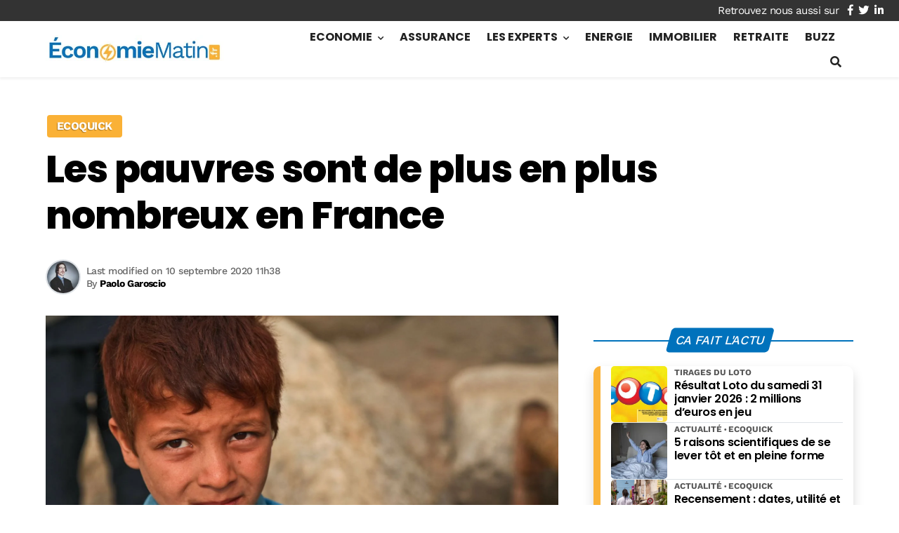

--- FILE ---
content_type: text/html; charset=utf-8
request_url: https://www.google.com/recaptcha/api2/aframe
body_size: 265
content:
<!DOCTYPE HTML><html><head><meta http-equiv="content-type" content="text/html; charset=UTF-8"></head><body><script nonce="qwy5aolCmvhmgCytJMNr3g">/** Anti-fraud and anti-abuse applications only. See google.com/recaptcha */ try{var clients={'sodar':'https://pagead2.googlesyndication.com/pagead/sodar?'};window.addEventListener("message",function(a){try{if(a.source===window.parent){var b=JSON.parse(a.data);var c=clients[b['id']];if(c){var d=document.createElement('img');d.src=c+b['params']+'&rc='+(localStorage.getItem("rc::a")?sessionStorage.getItem("rc::b"):"");window.document.body.appendChild(d);sessionStorage.setItem("rc::e",parseInt(sessionStorage.getItem("rc::e")||0)+1);localStorage.setItem("rc::h",'1769891356231');}}}catch(b){}});window.parent.postMessage("_grecaptcha_ready", "*");}catch(b){}</script></body></html>